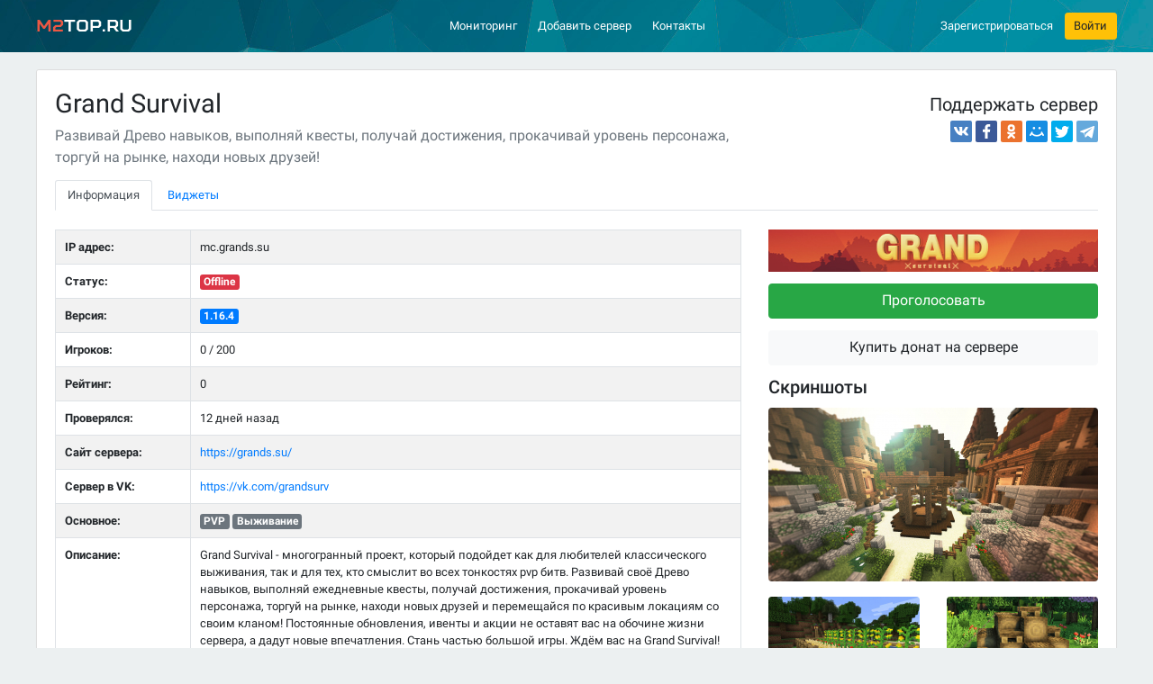

--- FILE ---
content_type: text/html; charset=UTF-8
request_url: https://m2top.ru/server/4476/
body_size: 8181
content:
<!DOCTYPE html><html lang="ru"><head><meta charset="utf-8"><meta name="viewport" content="width=device-width,initial-scale=1,shrink-to-fit=no">   <meta name="description" content="Grand Survival - многогранный проект, который подойдет как для любителей классического выживания, так и для тех, кто смыслит во всех тонкостях pvp битв. Развива">   <title>Grand Survival сервер Майнкрафт - ip адрес, рейтинг и отзывы в мониторинге M2Top</title><link rel="preload" href="/assets/img/cover.jpg" as="image"><link rel="apple-touch-icon" sizes="180x180" href="/apple-touch-icon.png"><link rel="icon" type="image/png" sizes="32x32" href="/favicon-32x32.png"><link rel="icon" type="image/png" sizes="16x16" href="/favicon-16x16.png"><link rel="manifest" href="/site.webmanifest"><link rel="mask-icon" href="/safari-pinned-tab.svg" color="#5bbad5"><meta name="msapplication-TileColor" content="#00aba9"><meta name="theme-color" content="#ffffff"><link href="/assets/css/style-8f019545af.css" rel="stylesheet"></head><body><header><!-- 58px height --><nav class="navbar navbar-expand-lg navbar-dark bg-cover"><div class="container px-0"><div class="col-lg-2 text-lg-left text-center"><a href="/" class="navbar-brand" title="Сервера Майнкрафт"><span>M2</span>Top.ru</a> <button class="navbar-toggler float-right" type="button" data-toggle="collapse" data-target="#navbarCollapse" aria-controls="navbarCollapse" aria-expanded="false" aria-label="Развернуть меню"><span class="navbar-toggler-icon"></span></button></div><div class="col-lg-10 collapse navbar-collapse" id="navbarCollapse"><div class="col-lg-9 d-flex justify-content-center"><ul class="navbar-nav"><li class="nav-item"><a class="nav-link" href="/" title="Мониторинг серверов Майнкрафт">Мониторинг</a></li><li class="nav-item"><a class="nav-link" href="/server-add/" rel="nofollow" title="Добавить сервер">Добавить сервер</a></li>  <li class="nav-item"><a class="nav-link" href="/contact-us/" rel="nofollow" title="Контакты">Контакты</a></li></ul></div><div class="col-lg-3 pr-lg-0"><ul class="navbar-nav float-lg-right">  <li class="nav-item align-self-center"><a href="/auth/register/" class="reg-link" rel="nofollow" title="Зарегистрироваться">Зарегистрироваться</a></li><li class="nav-item ml-lg-3"><a href="/auth/login/" class="btn btn-warning" rel="nofollow" title="Войти" data-toggle="modal" data-target="#loginModal">Войти</a></li>  </ul></div></div></div></nav></header> <script>var server="4476",codes={monitoring:{bb:"",html:'<iframe src="https://m2top.ru/widgets/monitoring/?id=$server&color=$value$bg&text=$status" height="20" frameborder="0" scrolling="no"></iframe>'},vote_button:{bb:"",html:'<a href="https://m2top.ru/" onclick="window.open(\'https://m2top.ru/server/$server/vote/\', \'\', \'toolbar=0,location=0,status=0,left=\'+parseInt((document.body.offsetWidth-780) / 2)+\',top=50,menubar=0,scrollbars=yes,resizable=0,width=800,height=493\' ); return false;"><img src="https://m2top.ru/widgets/buttons/vote-$value.png" srcset="https://m2top.ru/widgets/buttons/vote-$value-2x.png 2x" alt="$alt" title="$title" width="88" height="31" /></a>'},site_button:{bb:"",html:'<a href="https://m2top.ru/server/$server/" target="_blank"><img src="https://m2top.ru/widgets/buttons/button-$value.png" srcset="https://m2top.ru/widgets/buttons/button-$value-2x.png 2x" alt="$alt" title="$title" /></a>'},userbar:{bb:"[url=https://m2top.ru/$server/][img]https://m2top.ru/widgets/buttons/$value[/img][/url]",html:'<a href="https://m2top.ru/$server/" target="_blank"><img src="https://m2top.ru/widgets/buttons/$value" alt="" /></a>'}}</script><main class="container"><div class="panel panel-flat mt-4">  <div class="panel-heading"><div class="row"><div class="col-md-8"><h1>Grand Survival</h1>  <p class="lead text-muted my-0">Развивай Древо навыков, выполняй квесты, получай достижения, прокачивай уровень персонажа, торгуй на рынке, находи новых друзей&#33;</p>  </div><div class="col-md-4 text-right mt-2"><p class="h4 font-weight-normal">Поддержать сервер</p><div class="ya-share2 mt-2" data-services="vkontakte,facebook,odnoklassniki,moimir,twitter,telegram"></div></div></div><nav><div class="nav nav-tabs mt-3" id="nav-tab" role="tablist"><a class="nav-item nav-link active mr-1" id="nav-info-tab" data-toggle="tab" href="#nav-info" role="tab" aria-controls="nav-info" aria-selected="true">Информация</a> <a class="nav-item nav-link" id="nav-widgets-tab" data-toggle="tab" href="#nav-widgets" role="tab" aria-controls="nav-widgets" aria-selected="false">Виджеты</a></div></nav></div><div class="panel-body"><div class="tab-content" id="nav-server"><div class="tab-pane fade show active" id="nav-info" role="tabpanel" aria-labelledby="nav-info-tab"><div class="row"><div class="col-md-8"> <table class="table table-striped table-bordered server-info"><tbody><tr><th scope="row">IP адрес:</th><td>  <span class="serv-host">mc.grands.su</span>  </td></tr>  <tr><th scope="row">Статус:</th><td>  <span class="badge badge-danger">Offline</span>  </td></tr><tr><th scope="row">Версия:</th><td>  <a href="/servera-1.16.4/" class="badge badge-primary" title="Сервера Майнкрафт 1.16.4">1.16.4</a>  </td></tr><tr><th scope="row">Игроков:</th><td>0 / 200</td></tr><tr><th scope="row">Рейтинг:</th><td>0</td></tr><tr><th scope="row">Проверялся:</th><td>12 дней назад</td></tr><tr><th scope="row">Сайт сервера:</th><td>  <a href="#" rel="nofollow noopener" onclick='return window.open(decodeURI("https://grands.su/")),!1'>https://grands.su/</a>  </td></tr>  <tr><th scope="row">Сервер в VK:</th><td><a href="#" rel="nofollow noopener" onclick='return window.open(decodeURI("https://vk.com/grandsurv")),!1'>https://vk.com/grandsurv</a></td></tr>      <tr><th scope="row">  Основное:  </th><td>  <span class="badge badge-secondary"> PVP </span>  <span class="badge badge-secondary"> Выживание </span>  </td></tr>   <tr><th scope="row" class="align-top">Описание:</th><td class="description-cell">Grand Survival - многогранный проект, который подойдет как для любителей классического выживания, так и для тех, кто смыслит во всех тонкостях pvp битв. Развивай своё Древо навыков, выполняй ежедневные квесты, получай достижения, прокачивай уровень персонажа, торгуй на рынке, находи новых друзей и перемещайся по красивым локациям со своим кланом&#33; Постоянные обновления, ивенты и акции не оставят вас на обочине жизни сервера, а дадут новые впечатления. Стань частью большой игры. Ждём вас на Grand Survival&#33;


Информация:
- Версия: 1.16-1.16.4
- Всегда новейшая версия игры&#33;
- Работают скины для всех&#33;


Так же на сервере есть:

• Красивые локации и постройки
• Питомцы
• Кланы
• Квесты
• Мана
• Достижения
• Древо Навыков
• Большой список работ
• Деньги за убийства мобов
• Нет лагов
• Редкие вайпы
• Торговая площадка
• Виртуальный рынок
• Магазины со всеми предметами
• Доброжелательные модераторы
• Качественные платные услуги (донат)


Здесь вас ждут:

- Доброжелательные игроки
- Опытная администрация
- Отсутствие навязчивого доната
- Игра на выживание без креатива и дюпов
- Мощное оборудование, которое мы используем, чтобы обеспечить вам наилучшие впечатления от плавной игры без задержек


Сделано для комфортной игры&#33;</td></tr></tbody></table>  </div><div class="col-md-4">  <p><img src="/upload/4476/banner-4476.jpg?201128225345" alt="Grand Survival" class="img-fluid" title="Grand Survival"></p>   <p><a href="javascript: voteServer(4476);" class="btn btn-success btn-lg btn-block">Проголосовать</a></p>  <p><a href="#" rel="nofollow noopener" onclick='return window.open(decodeURI("https://grands.su/")),!1' class="btn btn-light btn-lg btn-block">Купить донат на сервере</a></p>      <p class="h4 mt-3">Скриншоты</p><div id="server-screenshots" class="row">    <a href="/upload/4476/screenshot-4476-1.jpg?201128225409" target="_blank" data-lightbox="shots" class="thumbnail col-12 mb-2"><img src="/upload/4476/screenshot-4476-1-thumb-l.jpg?201128225409" srcset="/upload/4476/screenshot-4476-1-thumb-l-2x.jpg?201128225409 2x" class="img-thumbnail img-fluid" alt=""> </a>    <a href="/upload/4476/screenshot-4476-2.jpg?201128225408" target="_blank" data-lightbox="shots" class="thumbnail col-6 mb-2"><img src="/upload/4476/screenshot-4476-2-thumb.jpg?201128225408" srcset="/upload/4476/screenshot-4476-2-thumb-2x.jpg?201128225408 2x" class="img-thumbnail img-fluid" alt=""> </a>    <a href="/upload/4476/screenshot-4476-3.jpg?201128225421" target="_blank" data-lightbox="shots" class="thumbnail col-6 mb-2"><img src="/upload/4476/screenshot-4476-3-thumb.jpg?201128225421" srcset="/upload/4476/screenshot-4476-3-thumb-2x.jpg?201128225421 2x" class="img-thumbnail img-fluid" alt=""> </a>    <a href="/upload/4476/screenshot-4476-4.jpg?201128225411" target="_blank" data-lightbox="shots" class="thumbnail col-6 mb-2"><img src="/upload/4476/screenshot-4476-4-thumb.jpg?201128225411" srcset="/upload/4476/screenshot-4476-4-thumb-2x.jpg?201128225411 2x" class="img-thumbnail img-fluid" alt=""> </a>    <a href="/upload/4476/screenshot-4476-5.jpg?201128225417" target="_blank" data-lightbox="shots" class="thumbnail col-6 mb-2"><img src="/upload/4476/screenshot-4476-5-thumb.jpg?201128225417" srcset="/upload/4476/screenshot-4476-5-thumb-2x.jpg?201128225417 2x" class="img-thumbnail img-fluid" alt=""> </a>   </div>  </div></div></div><div class="tab-pane fade" id="nav-widgets" role="tabpanel" aria-labelledby="nav-widgets-tab"><div class="row"> <div class="col-md-6"><p class="lead">Мониторинг онлайна</p><input type="radio" id="mon-1" class="widget-val" name="monitoring_value" value="1" data-target="monitoring" checked="checked"><label class="widget-select widget-mon" for="mon-1"><span class="progress"><span class="progress-bar cl-1" role="progressbar" aria-valuenow="25" aria-valuemin="0" aria-valuemax="100" style="width:25%"></span></span></label><input type="radio" id="mon-2" class="widget-val" name="monitoring_value" value="2" data-target="monitoring"><label class="widget-select widget-mon" for="mon-2"><span class="progress"><span class="progress-bar cl-2" role="progressbar" aria-valuenow="35" aria-valuemin="0" aria-valuemax="100" style="width:35%"></span></span></label><input type="radio" id="mon-3" class="widget-val" name="monitoring_value" value="3" data-target="monitoring"><label class="widget-select widget-mon" for="mon-3"><span class="progress"><span class="progress-bar cl-3" role="progressbar" aria-valuenow="45" aria-valuemin="0" aria-valuemax="100" style="width:45%"></span></span></label><input type="radio" id="mon-4" class="widget-val" name="monitoring_value" value="4" data-target="monitoring"><label class="widget-select widget-mon" for="mon-4"><span class="progress"><span class="progress-bar cl-4" role="progressbar" aria-valuenow="55" aria-valuemin="0" aria-valuemax="100" style="width:55%"></span></span></label><input type="radio" id="mon-5" class="widget-val" name="monitoring_value" value="5" data-target="monitoring"><label class="widget-select widget-mon" for="mon-5"><span class="progress"><span class="progress-bar cl-5" role="progressbar" aria-valuenow="65" aria-valuemin="0" aria-valuemax="100" style="width:65%"></span></span></label><input type="radio" id="mon-6" class="widget-val" name="monitoring_value" value="6" data-target="monitoring"><label class="widget-select widget-mon" for="mon-6"><span class="progress"><span class="progress-bar cl-6" role="progressbar" aria-valuenow="75" aria-valuemin="0" aria-valuemax="100" style="width:75%"></span></span></label><input type="radio" id="mon-7" class="widget-val" name="monitoring_value" value="7" data-target="monitoring"><label class="widget-select widget-mon" for="mon-7"><span class="progress"><span class="progress-bar cl-7" role="progressbar" aria-valuenow="85" aria-valuemin="0" aria-valuemax="100" style="width:85%"></span></span></label></div><div class="col-md-6"><div class="mt-4 pt-md-3"><p class="font-weight-bold">Строка статуса:</p><input type="text" name="widget_text" class="form-control mt-3 widget-status" id="monString" value="Grand Survival" data-target="monitoring"><div class="form-check form-check-inline mt-2"><input type="checkbox" name="monitoring_darkbg" class="form-check-input widget-bg" id="darkbg" data-target="monitoring"><label class="form-check-label font-weight-normal no-select" for="darkbg">Для тёмного фона</label></div><p class="font-weight-bold mt-4 mb-3">Результат:</p><a href="https://m2top.ru/server/4476/" target="_blank" class="widget-online-example"><span class="progress"><span class="progress-bar-text"><span class="progress-bar-status">Grand Survival</span> 0 из 200</span><span class="progress-bar active cl-1" role="progressbar" aria-valuenow="55" aria-valuemin="0" aria-valuemax="100" style="width:55%"></span></span></a><p><textarea id="monitoring" class="form-control mt-3" onclick="this.select()" readonly="readonly">&lt;iframe src=&quot;https://m2top.ru/widgets/monitoring/?id=4476&amp;color=1&amp;text=&quot; height=&quot;20&quot; frameborder=&quot;0&quot; scrolling=&quot;no&quot;&gt;&lt;/iframe&gt;</textarea></p></div></div> </div><hr><div class="row"><div class="col-md-6"> <p class="lead">Виджет для голосования</p><a href="javascript:void 0;" id="m2topvote" data-id="4476" onclick='window.open("/server/4476/vote/","_Vote","toolbar=0,location=0,status=0,left="+popupOffset(780)+",top=50,menubar=0,scrollbars=yes,resizable=0,width=780,height=493")'><img src="/favicon.ico" alt=""><span id="m2topvotecounter"><span id="m2topvotesnum">0</span></span><span id="m2topvotetitle">Голосовать за сервер</span></a><p><textarea class="form-control mt-3" onclick="this.select()" readonly="readonly">&lt;a href="https://m2top.ru/" class="m2top-vote" data-id="4476"&gt;&lt;img src="https://m2top.ru/favicon.ico" alt="Сервера Майнкрафт" /&gt;&lt;/a&gt;&lt;script type="text/javascript" src="https://m2top.ru/widgets/m2top.widgets.min.js"&gt;&lt;/script&gt;</textarea></p> </div><div class="col-md-6"> <p class="lead">Кнопки для голосования</p><div class="d-flex justify-content-between"><input type="radio" name="vote_button_value" id="vbutton-1" class="widget-val" value="1" data-target="vote_button" data-title="Голосовать на M2Top" checked="checked"><label class="widget-select w88 m-0" for="vbutton-1"><img src="/widgets/buttons/vote-1.png" srcset="/widgets/buttons/vote-1-2x.png 2x" class="img-fluid" alt=""></label><input type="radio" name="vote_button_value" id="vbutton-2" class="widget-val" value="2" data-target="vote_button" data-title="Голосовать на M2Top"><label class="widget-select w88 m-0" for="vbutton-2"><img src="/widgets/buttons/vote-2.png" srcset="/widgets/buttons/vote-2-2x.png 2x" class="img-fluid" alt=""></label><input type="radio" name="vote_button_value" id="vbutton-3" class="widget-val" value="3" data-target="vote_button" data-title="Голосовать на M2Top"><label class="widget-select w88 m-0 align-self-center" for="vbutton-3"><img src="/widgets/buttons/vote-3.png" srcset="/widgets/buttons/vote-3-2x.png 2x" class="img-fluid" alt=""></label><input type="radio" name="vote_button_value" id="vbutton-4" class="widget-val" value="4" data-target="vote_button" data-title="Голосовать на M2Top"><label class="widget-select w88 m-0 float-lg-right" for="vbutton-4"><img src="/widgets/buttons/vote-4.png" srcset="/widgets/buttons/vote-4-2x.png 2x" class="img-fluid" alt=""></label></div><p><textarea id="vote_button" class="form-control mt-3" onclick="this.select()" readonly="readonly">&lt;a href=&quot;https://m2top.ru/&quot; onclick=&quot;window.open('https://m2top.ru//server/4476/vote/', '', 'toolbar=0,location=0,status=0,left='+parseInt((document.body.offsetWidth-780) / 2)+',top=50,menubar=0,scrollbars=yes,resizable=0,width=800,height=493' ); return false;&quot;&gt;&lt;img src=&quot;https://m2top.ru/widgets/buttons/vote-1.png&quot; srcset=&quot;https://m2top.ru/widgets/buttons/vote-1-2x.png 2x&quot; alt=&quot;Голосовать на M2Top&quot; title=&quot;Голосовать на M2Top&quot; width=&quot;88&quot; height=&quot;31&quot; /&gt;&lt;/a&gt;</textarea></p> </div></div><hr><div class="row"> <div class="col-md-6"><p class="lead">Кнопки для сайта</p><div class="d-flex justify-content-between"><input type="radio" name="site_button_value" id="sbutton-1" class="widget-val" value="1" data-target="site_button" data-title="Проверено M2Top" checked="checked"><label class="widget-select w88 m-0" for="sbutton-1"><img src="/widgets/buttons/button-1.png" srcset="/widgets/buttons/button-1-2x.png 2x" class="img-fluid" alt=""></label><input type="radio" name="site_button_value" id="sbutton-2" class="widget-val" value="2" data-target="site_button" data-title="Мы на M2Top"><label class="widget-select w88 m-0" for="sbutton-2"><img src="/widgets/buttons/button-2.png" srcset="/widgets/buttons/button-2-2x.png 2x" class="img-fluid" alt=""></label><input type="radio" name="site_button_value" id="sbutton-3" class="widget-val" value="3" data-target="site_button" data-title="Сервер проверен M2Top"><label class="widget-select w88 m-0" for="sbutton-3"><img src="/widgets/buttons/button-3.png" srcset="/widgets/buttons/button-3-2x.png 2x" class="img-fluid" alt=""></label><input type="radio" name="site_button_value" id="sbutton-4" class="widget-val" value="4" data-target="site_button" data-title="В рейтинге M2Top"><label class="widget-select w88 m-0" for="sbutton-4"><img src="/widgets/buttons/button-4.png" srcset="/widgets/buttons/button-4-2x.png 2x" class="img-fluid" alt=""></label></div><p><textarea id="site_button" class="form-control mt-3" onclick="this.select()" readonly="readonly">&lt;a href=&quot;https://m2top.ru/server/4476/&quot; target=&quot;_blank&quot;&gt;&lt;img src=&quot;https://m2top.ru/widgets/buttons/button-1.png&quot; srcset=&quot;https://m2top.ru/widgets/buttons/button-1-2x.png 2x&quot; alt=&quot;Проверено M2Top&quot; title=&quot;Проверено M2Top&quot; /&gt;&lt;/a&gt;</textarea></p></div> </div></div></div></div></div></main><nav class="bottom-section"> <div class="container">
    <div class="row d-none d-lg-block">
                    <div class="col-12">
                <div class="facet-group mb-2">
                    <a href="/" class="facet-category" title="Сервера Майнкрафт">Сервера Майнкрафт</a>

                                            <a href="https://m2top.ru/servera-1.21.11/" title="Сервера Майнкрафт 1.21.11">1.21.11</a>
                                            <a href="https://m2top.ru/servera-1.21.10/" title="Сервера Майнкрафт 1.21.10">1.21.10</a>
                                            <a href="https://m2top.ru/servera-1.21.8/" title="Сервера Майнкрафт 1.21.8">1.21.8</a>
                                            <a href="https://m2top.ru/servera-1.21.7/" title="Сервера Майнкрафт 1.21.7">1.21.7</a>
                                            <a href="https://m2top.ru/servera-1.21.5/" title="Сервера Майнкрафт 1.21.5">1.21.5</a>
                                            <a href="https://m2top.ru/servera-1.21.4/" title="Сервера Майнкрафт 1.21.4">1.21.4</a>
                                            <a href="https://m2top.ru/servera-1.21.1/" title="Сервера Майнкрафт 1.21.1">1.21.1</a>
                                            <a href="https://m2top.ru/servera-1.21/" title="Сервера Майнкрафт 1.21">1.21</a>
                                            <a href="https://m2top.ru/servera-1.20.6/" title="Сервера Майнкрафт 1.20.6">1.20.6</a>
                                            <a href="https://m2top.ru/servera-1.20.4/" title="Сервера Майнкрафт 1.20.4">1.20.4</a>
                                            <a href="https://m2top.ru/servera-1.20.2/" title="Сервера Майнкрафт 1.20.2">1.20.2</a>
                                            <a href="https://m2top.ru/servera-1.20.1/" title="Сервера Майнкрафт 1.20.1">1.20.1</a>
                                            <a href="https://m2top.ru/servera-1.20/" title="Сервера Майнкрафт 1.20">1.20</a>
                                            <a href="https://m2top.ru/servera-1.19.4/" title="Сервера Майнкрафт 1.19.4">1.19.4</a>
                                            <a href="https://m2top.ru/servera-1.19.2/" title="Сервера Майнкрафт 1.19.2">1.19.2</a>
                                            <a href="https://m2top.ru/servera-1.19.1/" title="Сервера Майнкрафт 1.19.1">1.19.1</a>
                                            <a href="https://m2top.ru/servera-1.19/" title="Сервера Майнкрафт 1.19">1.19</a>
                                            <a href="https://m2top.ru/servera-1.18.2/" title="Сервера Майнкрафт 1.18.2">1.18.2</a>
                                            <a href="https://m2top.ru/servera-1.18.1/" title="Сервера Майнкрафт 1.18.1">1.18.1</a>
                                            <a href="https://m2top.ru/servera-1.17.1/" title="Сервера Майнкрафт 1.17.1">1.17.1</a>
                                            <a href="https://m2top.ru/servera-1.17/" title="Сервера Майнкрафт 1.17">1.17</a>
                                            <a href="https://m2top.ru/servera-1.16.5/" title="Сервера Майнкрафт 1.16.5">1.16.5</a>
                                            <a href="https://m2top.ru/servera-1.16.4/" title="Сервера Майнкрафт 1.16.4">1.16.4</a>
                                            <a href="https://m2top.ru/servera-1.16.3/" title="Сервера Майнкрафт 1.16.3">1.16.3</a>
                                            <a href="https://m2top.ru/servera-1.16.2/" title="Сервера Майнкрафт 1.16.2">1.16.2</a>
                                            <a href="https://m2top.ru/servera-1.16/" title="Сервера Майнкрафт 1.16">1.16</a>
                                            <a href="https://m2top.ru/servera-1.15.1/" title="Сервера Майнкрафт 1.15.1">1.15.1</a>
                                            <a href="https://m2top.ru/servera-1.15/" title="Сервера Майнкрафт 1.15">1.15</a>
                                            <a href="https://m2top.ru/servera-1.14.4/" title="Сервера Майнкрафт 1.14.4">1.14.4</a>
                                            <a href="https://m2top.ru/servera-1.14.3/" title="Сервера Майнкрафт 1.14.3">1.14.3</a>
                                            <a href="https://m2top.ru/servera-1.14.2/" title="Сервера Майнкрафт 1.14.2">1.14.2</a>
                                            <a href="https://m2top.ru/servera-1.14/" title="Сервера Майнкрафт 1.14">1.14</a>
                                            <a href="https://m2top.ru/servera-1.13.2/" title="Сервера Майнкрафт 1.13.2">1.13.2</a>
                                            <a href="https://m2top.ru/servera-1.13.1/" title="Сервера Майнкрафт 1.13.1">1.13.1</a>
                                            <a href="https://m2top.ru/servera-1.13/" title="Сервера Майнкрафт 1.13">1.13</a>
                                            <a href="https://m2top.ru/servera-1.12.2/" title="Сервера Майнкрафт 1.12.2">1.12.2</a>
                                            <a href="https://m2top.ru/servera-1.12/" title="Сервера Майнкрафт 1.12">1.12</a>
                                            <a href="https://m2top.ru/servera-1.10/" title="Сервера Майнкрафт 1.10">1.10</a>
                                            <a href="https://m2top.ru/servera-1.8.8/" title="Сервера Майнкрафт 1.8.8">1.8.8</a>
                                            <a href="https://m2top.ru/servera-1.8/" title="Сервера Майнкрафт 1.8">1.8</a>
                                            <a href="https://m2top.ru/servera-1.7.10/" title="Сервера Майнкрафт 1.7.10">1.7.10</a>
                                            <a href="https://m2top.ru/servera-1.7.2/" title="Сервера Майнкрафт 1.7.2">1.7.2</a>
                                            <a href="https://m2top.ru/servera-1.5.2/" title="Сервера Майнкрафт 1.5.2">1.5.2</a>
                                            <a href="https://m2top.ru/servera-1.0/" title="Сервера Майнкрафт 1.0">1.0</a>
                                            <a href="https://m2top.ru/servera-pe/" title="Сервера Майнкрафт ПЕ">ПЕ</a>
                                    </div>
            </div>
        
                    <div class="col-12">
                <div class="facet-group mb-2">
                    <span class="facet-category">Параметры</span>
                                                                        <a href="https://m2top.ru/servera-novye/" title="Новые сервера Майнкрафт">Новые</a>
                                                                                                <a href="https://m2top.ru/servera-vyzhivanie/" title="Сервера Майнкрафт на выживание">Выживание</a>
                                                                                                <a href="https://m2top.ru/servera-besplatnaya-adminka/" title="Сервера Майнкрафт с бесплатной админкой">Бесплатная админка</a>
                                                                                                <a href="https://m2top.ru/servera-besplatnyj-donat/" title="Сервера Майнкрафт с бесплатным донатом">Бесплатный донат</a>
                                                                                                <a href="https://m2top.ru/servera-kreativ/" title="Сервера Майнкрафт с креативом">Креатив</a>
                                                                                                <a href="https://m2top.ru/servera-pvp/" title="ПВП сервера Майнкрафт">PVP</a>
                                                                                                <a href="https://m2top.ru/servera-oruzhie/" title="Сервера Майнкрафт с оружием">Оружие</a>
                                                                                                <a href="https://m2top.ru/servera-dyup/" title="Сервера Майнкрафт с дюпом">Дюп</a>
                                                                                                <a href="https://m2top.ru/servera-launcher/" title="Сервера Майнкрафт с лаунчером">Лаунчер</a>
                                                            </div>
            </div>
                
        <div class="col-12">
            <div class="facet-group mb-2">
                                <a href="https://m2top.ru/servera-s-mini-igrami/" title="Сервера Майнкрафт с мини играми" class="facet-category ">С мини играми</a>
                                
                                                                                        <a href="https://m2top.ru/servera-bed-wars/" title="Сервера Майнкрафт с мини игрой Bed Wars">Bed Wars</a>
                                                                                                <a href="https://m2top.ru/servera-skajblok/" title="Сервера Майнкрафт Скайблок">Скайблок</a>
                                                                                                <a href="https://m2top.ru/servera-golodnye-igry/" title="Сервера Майнкрафт с голодными играми">Голодные игры</a>
                                                                                                <a href="https://m2top.ru/servera-pryatki/" title="Сервера Майнкрафт с прятками">Прятки</a>
                                                                                                <a href="https://m2top.ru/servera-bild-batl/" title="Сервера Майнкрафт с билд батлом">Билд Батл</a>
                                                                                                <a href="https://m2top.ru/servera-murder-mystery/" title="Сервера Майнкрафт с Murder Mystery">Murder Mystery</a>
                                                                                                <a href="https://m2top.ru/servera-skaj-vars/" title="Сервера Майнкрафт Скай Варс">Скай Варс</a>
                                                                                                <a href="https://m2top.ru/servera-laki-bloki/" title="Сервера Майнкрафт с лаки блоками">Лаки блоки</a>
                                                                                                <a href="https://m2top.ru/servera-egg-wars/" title="Сервера Майнкрафт с ег варсом">Egg Wars</a>
                                                                        </div>
        </div>
        
        <div class="col-12">
            <div class="facet-group mb-2">
                                    <a href="https://m2top.ru/servera-s-modami/" title="Сервера Майнкрафт с модами" class="facet-category ">С модами</a>
                
                                                                                        <a href="https://m2top.ru/servera-stalker/" title="Сервера Майнкрафт сталкер">Сталкер</a>
                                                                                                <a href="https://m2top.ru/servera-pixelmon/" title="Сервера Майнкрафт с модом Pixelmon">Pixelmon</a>
                                                                                                <a href="https://m2top.ru/servera-terrafirmacraft/" title="Сервера Майнкрафт с модом Terra Firma Craft">TerraFirmaCraft</a>
                                                                                                <a href="https://m2top.ru/servera-zombi-apokalipsis/" title="Сервера Майнкрафт зомби апокалипсис">Зомби апокалипсис</a>
                                                                        </div>
        </div>
    </div>
    <div class="row d-lg-none">
                    <div class="col-12">
                <select class="custom-select facet-select mb-2">
                    <option value="/" selected>Все версии</option>
                                            <option value="https://m2top.ru/servera-1.21.11/">1.21.11</option>
                                            <option value="https://m2top.ru/servera-1.21.10/">1.21.10</option>
                                            <option value="https://m2top.ru/servera-1.21.8/">1.21.8</option>
                                            <option value="https://m2top.ru/servera-1.21.7/">1.21.7</option>
                                            <option value="https://m2top.ru/servera-1.21.5/">1.21.5</option>
                                            <option value="https://m2top.ru/servera-1.21.4/">1.21.4</option>
                                            <option value="https://m2top.ru/servera-1.21.1/">1.21.1</option>
                                            <option value="https://m2top.ru/servera-1.21/">1.21</option>
                                            <option value="https://m2top.ru/servera-1.20.6/">1.20.6</option>
                                            <option value="https://m2top.ru/servera-1.20.4/">1.20.4</option>
                                            <option value="https://m2top.ru/servera-1.20.2/">1.20.2</option>
                                            <option value="https://m2top.ru/servera-1.20.1/">1.20.1</option>
                                            <option value="https://m2top.ru/servera-1.20/">1.20</option>
                                            <option value="https://m2top.ru/servera-1.19.4/">1.19.4</option>
                                            <option value="https://m2top.ru/servera-1.19.2/">1.19.2</option>
                                            <option value="https://m2top.ru/servera-1.19.1/">1.19.1</option>
                                            <option value="https://m2top.ru/servera-1.19/">1.19</option>
                                            <option value="https://m2top.ru/servera-1.18.2/">1.18.2</option>
                                            <option value="https://m2top.ru/servera-1.18.1/">1.18.1</option>
                                            <option value="https://m2top.ru/servera-1.17.1/">1.17.1</option>
                                            <option value="https://m2top.ru/servera-1.17/">1.17</option>
                                            <option value="https://m2top.ru/servera-1.16.5/">1.16.5</option>
                                            <option value="https://m2top.ru/servera-1.16.4/">1.16.4</option>
                                            <option value="https://m2top.ru/servera-1.16.3/">1.16.3</option>
                                            <option value="https://m2top.ru/servera-1.16.2/">1.16.2</option>
                                            <option value="https://m2top.ru/servera-1.16/">1.16</option>
                                            <option value="https://m2top.ru/servera-1.15.1/">1.15.1</option>
                                            <option value="https://m2top.ru/servera-1.15/">1.15</option>
                                            <option value="https://m2top.ru/servera-1.14.4/">1.14.4</option>
                                            <option value="https://m2top.ru/servera-1.14.3/">1.14.3</option>
                                            <option value="https://m2top.ru/servera-1.14.2/">1.14.2</option>
                                            <option value="https://m2top.ru/servera-1.14/">1.14</option>
                                            <option value="https://m2top.ru/servera-1.13.2/">1.13.2</option>
                                            <option value="https://m2top.ru/servera-1.13.1/">1.13.1</option>
                                            <option value="https://m2top.ru/servera-1.13/">1.13</option>
                                            <option value="https://m2top.ru/servera-1.12.2/">1.12.2</option>
                                            <option value="https://m2top.ru/servera-1.12/">1.12</option>
                                            <option value="https://m2top.ru/servera-1.10/">1.10</option>
                                            <option value="https://m2top.ru/servera-1.8.8/">1.8.8</option>
                                            <option value="https://m2top.ru/servera-1.8/">1.8</option>
                                            <option value="https://m2top.ru/servera-1.7.10/">1.7.10</option>
                                            <option value="https://m2top.ru/servera-1.7.2/">1.7.2</option>
                                            <option value="https://m2top.ru/servera-1.5.2/">1.5.2</option>
                                            <option value="https://m2top.ru/servera-1.0/">1.0</option>
                                            <option value="https://m2top.ru/servera-pe/">ПЕ</option>
                                    </select>
            </div>
                <div class="col-12">
            <select class="custom-select facet-select mb-2">
                <option disabled selected>Параметры</option>
                                                            <option value="/servera-novye/">Новые</option>
                                            <option value="/servera-vyzhivanie/">Выживание</option>
                                            <option value="/servera-besplatnaya-adminka/">Бесплатная админка</option>
                                            <option value="/servera-besplatnyj-donat/">Бесплатный донат</option>
                                            <option value="/servera-kreativ/">Креатив</option>
                                            <option value="/servera-pvp/">PVP</option>
                                            <option value="/servera-oruzhie/">Оружие</option>
                                            <option value="/servera-dyup/">Дюп</option>
                                            <option value="/servera-launcher/">Лаунчер</option>
                                                </select>
        </div>
        <div class="col-6">
            <select class="custom-select facet-select mb-2">
                <option disabled selected>Мини-игры</option>
                                                            <option value="/servera-bed-wars/">Bed Wars</option>
                                            <option value="/servera-skajblok/">Скайблок</option>
                                            <option value="/servera-golodnye-igry/">Голодные игры</option>
                                            <option value="/servera-pryatki/">Прятки</option>
                                            <option value="/servera-bild-batl/">Билд Батл</option>
                                            <option value="/servera-murder-mystery/">Murder Mystery</option>
                                            <option value="/servera-skaj-vars/">Скай Варс</option>
                                            <option value="/servera-laki-bloki/">Лаки блоки</option>
                                            <option value="/servera-egg-wars/">Egg Wars</option>
                                                </select>
        </div>
        <div class="col-6">
            <select class="custom-select facet-select mb-2">
                <option disabled selected>Моды</option>
                                                            <option value="/servera-stalker/">Сталкер</option>
                                            <option value="/servera-pixelmon/">Pixelmon</option>
                                            <option value="/servera-terrafirmacraft/">TerraFirmaCraft</option>
                                            <option value="/servera-zombi-apokalipsis/">Зомби апокалипсис</option>
                                                </select>
        </div>
    </div>
</div>
 </nav>  <div class="bottom-section social-section"><div class="container"><p class="lead f-500">Подписывайтесь на нас в социальных сетях!</p><div class="row"><div class="col-lg-3 col-sm-6"><div class="sbox sbox-vk"><div class="sbox-logo"><img src="/assets/img/vk.svg" class="img-fluid" alt="M2Top - группа в VK"></div><div class="sbox-body"><div class="sbox-link"><a href="https://vk.com/m2top" target="_blank" rel="nofollow">M2Top - группа в VK</a></div></div></div></div><div class="col-lg-3 col-sm-6"><div id="fb-root"></div><div class="sbox sbox-fb"><div class="sbox-logo"><img src="/assets/img/fb.svg" class="img-fluid" alt="M2Top на Facebook"></div><div class="sbox-body"><div class="sbox-link"><a href="https://www.facebook.com/m2top.ru/" target="_blank" rel="nofollow">M2Top на Facebook</a></div></div></div></div><div class="col-lg-3 col-sm-6"><div class="sbox sbox-twitter"><div class="sbox-logo"><img src="/assets/img/twitter.svg" class="img-fluid" alt="M2Top в Твиттере"></div><div class="sbox-body"><div class="sbox-link"><a href="https://twitter.com/M2TopRu" target="_blank" rel="nofollow">M2Top в Твиттере</a></div></div></div></div></div></div></div><footer><div class="container"><div class="row"><div class="col-lg-7 align-self-center text-lg-left">Copyright &copy; 2026 <a href="/" title="M2Top.ru">M2Top.ru</a>&ndash; Мониторинг и топ серверов Майнкрафт.</div><div class="col-lg-5 text-lg-right"><a href="/terms/" rel="nofollow">Пользовательское соглашение</a> <a href="/privacy/" class="ml-2" rel="nofollow">Политика конфиденциальности</a></div></div></div></footer> <div class="modal fade" id="loginModal" tabindex="-1" role="dialog" aria-labelledby="loginModalLabel" aria-hidden="true"><div class="modal-dialog modal-dialog-centered" role="document"><form id="loginForm" action="/auth/login/" method="post" class="modal-content border-0"><div class="modal-header"><div class="h5 modal-title" id="loginModalLabel">Вход на сайт</div><button type="button" class="close" data-dismiss="modal" aria-label="Close"><span aria-hidden="true">&times;</span></button></div><div class="modal-body"><div class="form-group"><input type="email" name="email" id="email" class="form-control" placeholder="Email" required></div><div class="form-group"><input type="password" name="password" id="password" class="form-control" placeholder="Пароль" required></div><div class="form-group mb-0"><div class="row"><div class="col-6"><button id="formSubmit" class="btn btn-lg btn-success btn-block"><img src="/assets/img/loader-oval.svg" class="btn-loader d-none" height="16" alt=""> Войти</button></div><div class="col-6 text-right"><a href="/auth/restore/" class="btn btn-link py-2" title="Восстановление пароля">Забыли пароль?</a></div></div></div></div><div class="modal-footer flex-nowrap"><input type="hidden" name="redir" value="0"> <a href="https://oauth.vk.com/authorize?client_id=7554456&redirect_uri=https://m2top.ru/auth/register/?from=vk&response_type=code&scope=4194304" class="social-auth vk mb-0" title="Войти через Вконтакте">Войти через Вконтакте</a> <a href="https://oauth.yandex.ru/authorize?client_id=c2b5aab1d8d840ec83e60e4eac4528e7&redirect_uri=https://m2top.ru/auth/register/?from=yandex&response_type=code" class="social-auth yandex mb-0" title="Войти через Яндекс">Войти через Яндекс</a></div></form></div></div> <script src="/assets/js/app-min-6acde08d09.js"></script><!-- Yandex.Metrika counter --><script type="text/javascript">!function(e,t,n,a,c,i,r){e[c]=e[c]||function(){(e[c].a=e[c].a||[]).push(arguments)},e[c].l=1*new Date,i=t.createElement(n),r=t.getElementsByTagName(n)[0],i.async=1,i.src=a,r.parentNode.insertBefore(i,r)}(window,document,"script","https://cdn.jsdelivr.net/npm/yandex-metrica-watch/tag.js","ym"),ym(56922472,"init",{clickmap:!0,trackLinks:!0,accurateTrackBounce:!0})</script><noscript><div><img src="https://mc.yandex.ru/watch/56922472" style="position:absolute;left:-9999px" alt=""></div></noscript><!-- /Yandex.Metrika counter --><script defer src="https://static.cloudflareinsights.com/beacon.min.js/vcd15cbe7772f49c399c6a5babf22c1241717689176015" integrity="sha512-ZpsOmlRQV6y907TI0dKBHq9Md29nnaEIPlkf84rnaERnq6zvWvPUqr2ft8M1aS28oN72PdrCzSjY4U6VaAw1EQ==" data-cf-beacon='{"version":"2024.11.0","token":"aeff8760791446afab132a2924f77277","r":1,"server_timing":{"name":{"cfCacheStatus":true,"cfEdge":true,"cfExtPri":true,"cfL4":true,"cfOrigin":true,"cfSpeedBrain":true},"location_startswith":null}}' crossorigin="anonymous"></script>
